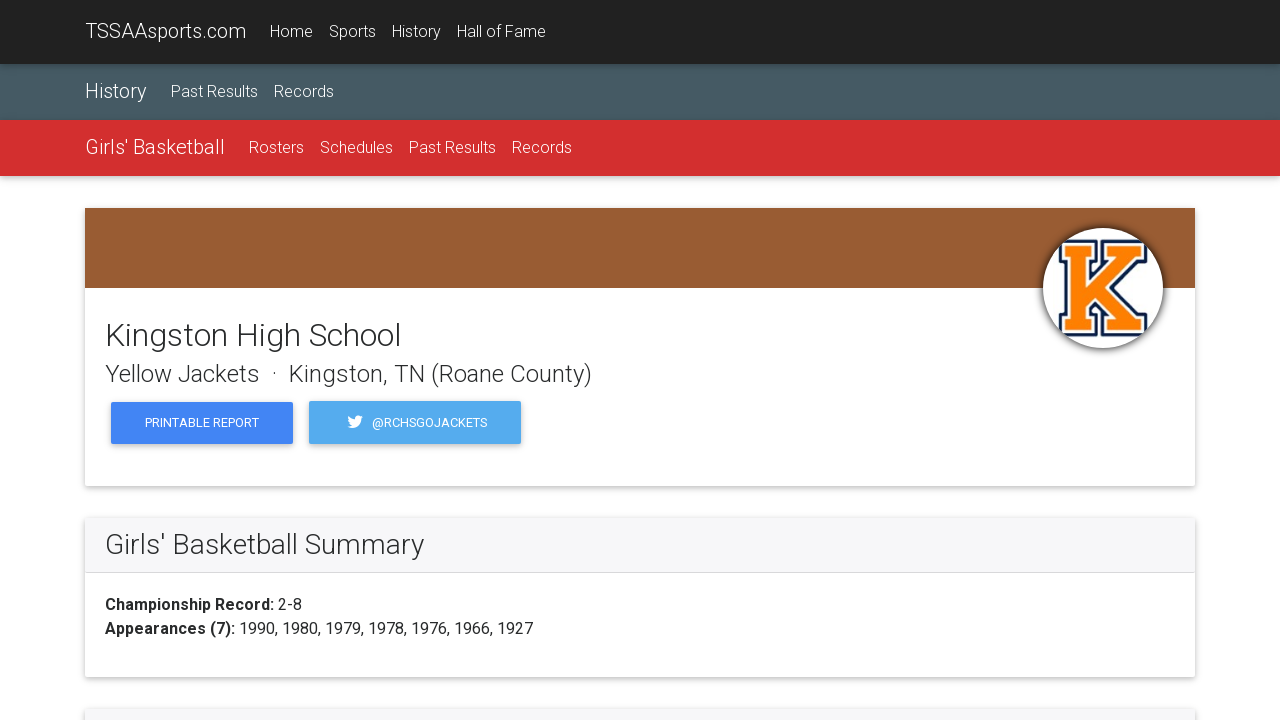

--- FILE ---
content_type: text/html;charset=UTF-8
request_url: https://tssaasports.com/school/?id=427&sportid=3
body_size: 5129
content:
<!DOCTYPE html>
<html lang="en">
<head>
<meta charset="utf-8">
<meta name="viewport" content="width=device-width, initial-scale=1, shrink-to-fit=no">
<meta http-equiv="x-ua-compatible" content="ie=edge">
<title>Kingston High School Championship History</title>
<meta name="description" content="Learn more about upcoming championship events and see in-depth history on high school sports in Tennessee.">
<link rel="shortcut icon" type="image/png" href="https://tssaasports.com/assets/img/favicon.png"/>
<link rel="canonical" href="https://tssaasports.com/school/?id=427&sportid=3" />
<meta property="og:title" content="TSSAAsports.com :: Home of the TSSAA Championships" />
<meta property="og:url" content="https://tssaasports.com/school/index.cfm?id=427&sportid=3" />
<meta property="og:type" content="website" />
<meta property="og:image" content="https://tssaasports.com/assets/img/social-image.jpg?v2025" />
<meta property="og:description" content="Learn more about upcoming championship events and see in-depth history on high school sports in Tennessee." />
<meta name="twitter:title" content="TSSAAsports.com :: Home of the TSSAA Championships" />
<meta name="twitter:url" content="https://tssaasports.com/school/index.cfm?id=427&sportid=3" />
<meta name="twitter:card" content="summary" />
<meta name="twitter:image" content="https://tssaasports.com/assets/img/social-image.jpg?v2025" />
<meta name="twitter:description" content="Learn more about upcoming championship events and see in-depth history on high school sports in Tennessee." />
<!-- Font Awesome -->
<link rel="stylesheet" href="https://maxcdn.bootstrapcdn.com/font-awesome/4.6.0/css/font-awesome.min.css">
<!-- Bootstrap core CSS -->
<link href="/assets/bootstrap/bootstrap.css" rel="stylesheet">
<!-- Material Design Bootstrap -->
<link href="/assets/bootstrap/mdb.css" rel="stylesheet">
<!-- Footable -->
<link rel="stylesheet" href="//cdnjs.cloudflare.com/ajax/libs/jquery-footable/3.1.4/footable.bootstrap.min.css" />
<link href="/assets/bootstrap/footable-fontawesome.css" rel="stylesheet">
<!-- JQuery -->
<script type="text/javascript" src="/assets/bootstrap/jquery-3.1.1.min.js"></script>
<!-- Template styles -->
<style>
@import url('https://fonts.googleapis.com/css?family=Roboto:300,400,400i,700,700i,900');
/* TEMPLATE STYLES */
html,
body,
.view {
height: 100%;
}
.wow {
visibility: hidden;
}
button, input, optgroup, select, textarea {
font-family: 'Roboto', sans-serif;
}
table.table tbody.vertical-align > tr > td {
vertical-align: middle !important;
}
.table a { margin-left: 0; }
/* Navigation*/
.navbar {
background-color: transparent;
-webkit-border-radius: 0; */
-moz-border-radius: 0;
-ms-border-radius: 0;
-o-border-radius: 0;
border-radius: 0;
}
.scrolling-navbar {
-webkit-transition: background .5s ease-in-out, padding .5s ease-in-out;
-moz-transition: background .5s ease-in-out, padding .5s ease-in-out;
transition: background .5s ease-in-out, padding .5s ease-in-out;
}
.top-nav-collapse {
background-color: #1C2331;
}
footer.page-footer {
background-color: #1C2331;
margin-top: 2rem;
}
@media only screen and (max-width: 768px) {
.navbar {
background-color: #1C2331;
}
}
/*Call to action*/
.flex-center {
color: #fff;
}
.view {
-webkit-background-size: cover !important;
-moz-background-size: cover !important;
-o-background-size: cover !important;
background-size: cover !important;
height: 100%;
}
.flex-center ul {
margin-top: 2rem;
}
/*Contact section*/
#contact .fa {
font-size: 2.5rem;
margin-bottom: 1rem;
color: #1C2331;
}
iframe[name=detect_3p_cookie] {
display: none;
}
.sportHeader {
background-position: center center;
-webkit-background-size: cover !important;
-moz-background-size: cover !important;
-o-background-size: cover !important;
background-size: cover !important;
text-align: center;
}
.sportHeader h1 {
font-weight: 700;
font-size: 2.8rem;
text-shadow: 0px 0px 12px Black;
padding: 3rem 0;
margin: 0 0;
color: White;
}
.tssaa-section-header {
text-align: center;
padding: 1rem 0;
}
.tssaa-card-header {
padding-top: 1.5rem;
padding-bottom: 1.25rem;
font-weight: 700;
font-size: 1.4rem;
}
h1 {
margin-bottom: 2rem;
}
@media only print {
BODY, p, td, th, div {
color: Black !important;
font-size: 103%;
}
}
@media print {
@page {
size: 330mm 427mm;
margin: 14mm;
}
.container {
width: 1400px;
}
}
.mt-1 { margin-top: 0.3rem !important; }
.mb-1 { margin-bottom: 0.3rem !important; }
ul.base {
margin-left: 1.25rem !important;
}
ul.base li {
list-style-type: circle !important;
}
img.img-snapshot {
border: 0.75rem solid White;
box-shadow: 0px 0px 12px Black;
}
.venueDetail h4 {
font-weight: bold;
font-size: 1.1rem;
}
.fooicon {
color: black !important;
font-weight: bold;
opacity: .85 !important;
}
</style>
<script async src="https://securepubads.g.doubleclick.net/tag/js/gpt.js"></script>
<script>
var googletag = googletag || {};
googletag.cmd = googletag.cmd || [];
</script>
<script>
googletag.cmd.push(function() {
var leaderMapping = googletag.sizeMapping().
addSize([1010, 400], [970, 90]).
addSize([800, 400], [728, 90]).
addSize([510, 200], [468, 60]).
addSize([0, 0], [320, 50]).
build();
var smallLeaderMapping = googletag.sizeMapping().
addSize([800, 400], [728, 90]).
addSize([510, 200], [468, 60]).
addSize([0, 0], [320, 50]).
build();
var footerMapping = googletag.sizeMapping().
addSize([1010, 400], [970, 90]).
addSize([800, 400], [728, 90]).
addSize([0, 0], [300, 250]).
build();
googletag.defineSlot('/345689235/leaderboard_slim', [320, 50], 'div-gpt-ad-1509841772483-0')
.defineSizeMapping(leaderMapping)
.addService(googletag.pubads())
.setCollapseEmptyDiv(true,true);
googletag.defineSlot('/345689235/leaderboard_footer', [300, 250], 'div-gpt-ad-1550179365899-0')
.defineSizeMapping(footerMapping)
.addService(googletag.pubads());
googletag.defineSlot('/345689235/scoreboard_rectangle', [300, 250], 'div-gpt-ad-1550180396545-0')
.addService(googletag.pubads());
googletag.defineSlot('/345689235/basketball_live', [320, 50], 'div-gpt-ad-1551377329121-0')
.defineSizeMapping(smallLeaderMapping)
.addService(googletag.pubads());
googletag.pubads().enableSingleRequest();
googletag.pubads().collapseEmptyDivs();
googletag.enableServices();
});
</script>
<!-- Global site tag (gtag.js) - Google Analytics -->
<script async src="https://www.googletagmanager.com/gtag/js?id=G-YMVNC6R9FK"></script>
<script>
window.dataLayer = window.dataLayer || [];
function gtag(){dataLayer.push(arguments);}
gtag('js', new Date());
gtag('config', 'G-YMVNC6R9FK');
</script>
<script defer data-domain="tssaasports.com" src="https://analytics.tssaa.org/js/script.manual.js"></script>
<!-- define the `plausible` function to manually trigger events -->
<script>window.plausible = window.plausible || function() { (window.plausible.q = window.plausible.q || []).push(arguments) }</script>
<!-- trigger pageview -->
<script>
function prepareUrl(params) {
const url = new URL(location.href)
const queryParams = new URLSearchParams(location.search)
let customUrl = url.protocol + "//" + url.hostname + url.pathname.replace(/\/$/, '')
for (const paramName of params) {
const paramValue = queryParams.get(paramName)
if (paramValue) customUrl = customUrl + '/' + paramValue
}
return customUrl
}
plausible('pageview', { u: prepareUrl(["id","feature"]) })
</script>
</head>
<body>
<!--Navbar-->
<nav class="navbar navbar-default navbar-fixed-top navbar-toggleable-md grey darken-4 navbar-dark bg-faded scrolling-navbar">
<div class="container">
<button class="navbar-toggler navbar-toggler-right" type="button" data-toggle="collapse" data-target="#navbarMain" aria-controls="navbarNav1" aria-expanded="false" aria-label="Toggle navigation">
<span class="navbar-toggler-icon"></span>
</button>
<a class="navbar-brand waves-effect waves-light" href="/">TSSAAsports.com</a>
<div class="collapse navbar-collapse" id="navbarMain">
<ul class="navbar-nav mr-auto">
<li class="nav-item ">
<a class="nav-link" href="/">Home</a>
</li>
<li class="nav-item ">
<a class="nav-link" href="/sports/">Sports</a>
</li>
<li class="nav-item ">
<a class="nav-link" href="/history/">History</a>
</li>
<li class="nav-item ">
<a class="nav-link" href="/halloffame/">Hall of Fame</a>
</li>
</ul>
</div>
</div>
</nav>
<!--/.Navbar-->
<nav class="navbar navbar-toggleable-md navbar-dark blue-grey darken-2">
<div class="container">
<a class="navbar-brand" href="/history/">History</a>
<div class="collapse navbar-collapse" id="navbarNav1">
<ul class="navbar-nav mr-auto">
<li class="nav-item ">
<a class="nav-link" href="/history/results/">Past Results</a>
</li>
<li class="nav-item ">
<a class="nav-link" href="/history/records/">Records</a>
</li>
</ul>
</div>
</div>
</nav>
<nav class="navbar navbar-toggleable-md navbar-dark red darken-2">
<div class="container">
<button class="navbar-toggler navbar-toggler-right" type="button" data-toggle="collapse" data-target="#navbarSport" aria-controls="navbarNav1" aria-expanded="false" aria-label="Toggle navigation">
<span class="navbar-toggler-icon"></span>
</button>
<a class="navbar-brand" href="/sports/basketball-girls/">Girls' Basketball</a>
<div class="collapse navbar-collapse" id="navbarSport">
<ul class="navbar-nav mr-auto">
<li class="nav-item ">
<a class="nav-link" href="/sports/rosters/?sport=basketball-girls">Rosters</a>
</li>
<li class="nav-item ">
<a class="nav-link" href="/sports/schedules/?sport=basketball-girls">Schedules</a>
</li>
<li class="nav-item ">
<a class="nav-link" href="/history/results/?sport=basketball-girls">Past Results</a>
</li>
<li class="nav-item ">
<a class="nav-link" href="/history/records/?sport=basketball-girls">Records</a>
</li>
</ul>
</div>
</div>
</nav>
<div class="mt-2 mb-2 hidden-print">
<center>
<!-- /345689235/leaderboard_slim -->
<div id='div-gpt-ad-1509841772483-0'>
<script>
googletag.cmd.push(function() { googletag.display('div-gpt-ad-1509841772483-0'); });
</script>
</div>
</center>
</div>
<div class="mt-2 mb-2"><span></span></div>
<div class="container mt-2">
<div class="card mb-2 hidden-md-up">
<div class="card-up" style="height: 5rem; background-color: hsla(24, 50%, 40%, 1);"></div>
<div class="avatar align-center" style="margin: -50px 2rem 0 auto;">
<div style="border-radius: 50% 50%; box-shadow: 0 0 10px Black; max-width: 100px; overflow: hidden; padding: 10px 10px; background-color: White;">
<img src="https://tssaasports.com/api/file.cfc?method=schoolLogo&id=427&size=120" class="img-fluid">
</div>
</div>
<div class="card-block">
<h2>Kingston High School</h2>
<h4>Yellow Jackets &nbsp;&middot;&nbsp; Kingston, TN (Roane County)</h4>
</div>
</div>
<div class="card mb-2 hidden-sm-down">
<div class="card-up" style="height: 5rem; background-color: hsla(24, 50%, 40%, 1);"></div>
<div class="avatar align-center" style="margin: -60px 2rem 0 auto;">
<div style="border-radius: 50% 50%; box-shadow: 0 0 10px Black; max-width: 120px; overflow: hidden; padding: 10px 10px; background-color: White;">
<img src="https://tssaasports.com/api/file.cfc?method=schoolLogo&id=427&size=120" class="img-fluid">
</div>
</div>
<div class="card-block" style="margin-top: -50px;">
<h2>Kingston High School</h2>
<h4>Yellow Jackets &nbsp;&middot;&nbsp; Kingston, TN (Roane County)</h4>
<p>
<a href="/history/tools/schoolSportReport.cfm?id=427&sportid=3" rel="nofollow" class="btn btn-primary" target="_blank">Printable Report</a>
<a href="https://twitter.com/RCHSGoJackets" class="btn btn-tw" target="_blank"><i class="fa fa-twitter fa-fw left"></i> @RCHSGoJackets</a>
</p>
</div>
</div>
<div class="card mb-2">
<h3 class="card-header">Girls' Basketball Summary</h3>
<div class="card-block">
<div class="row">
<div class="col-12">
<p>
<strong>Championship Record:</strong> 2-8<br>
<strong>Appearances (7):</strong> 1990, 1980, 1979, 1978, 1976, 1966, 1927<br/>
</p>
</div>
</div>
</div>
</div>
<div class="card mb-2">
<h3 class="card-header">All Appearances by Year</h3>
<div class="card-block">
<table class="table table-striped footable">
<thead>
<tr>
<th>School Year</th>
<th>Tournament</th>
<th></th>
</tr>
</thead>
<tbody class="vertical-align">
<tr>
<td>1989-1990</td>
<td>1990 Class AA State Girls' Basketball Tournament</td>
<td align="right"><a href="/event/detail.cfm?id=19890302" class="btn btn-primary">Details</a></td>
</tr>
<tr>
<td>1979-1980</td>
<td>1980 Class AA State Girls' Basketball Tournament</td>
<td align="right"><a href="/event/detail.cfm?id=19790302" class="btn btn-primary">Details</a></td>
</tr>
<tr>
<td>1978-1979</td>
<td>1979 Class AA State Girls' Basketball Tournament</td>
<td align="right"><a href="/event/detail.cfm?id=19780302" class="btn btn-primary">Details</a></td>
</tr>
<tr>
<td>1977-1978</td>
<td>1978 Class AA State Girls' Basketball Tournament</td>
<td align="right"><a href="/event/detail.cfm?id=19770302" class="btn btn-primary">Details</a></td>
</tr>
<tr>
<td>1975-1976</td>
<td>1976 Class AA State Girls' Basketball Tournament</td>
<td align="right"><a href="/event/detail.cfm?id=19750302" class="btn btn-primary">Details</a></td>
</tr>
<tr>
<td>1965-1966</td>
<td>1966 State Girls' Basketball Tournament</td>
<td align="right"><a href="/event/detail.cfm?id=19650301" class="btn btn-primary">Details</a></td>
</tr>
<tr>
<td>1926-1927</td>
<td>1927 State Girls' Basketball Tournament</td>
<td align="right"><a href="/event/detail.cfm?id=19260301" class="btn btn-primary">Details</a></td>
</tr>
</tbody>
</table>
</div>
</div>
<div class="card mb-2">
<h3 class="card-header">Contest Results</h3>
<div class="card-block">
<table class="table table-striped footable">
<thead>
<tr>
<th>Game Date</th>
<th>Opponent</th>
<th>Result</th>
<th></th>
</tr>
</thead>
<tbody class="vertical-align">
<tr>
<td>Mar. 24, 1927</td>
<td><a href="/school/?id=555&sportid=3">White Co.</></td>
<td>
W, 26-13
</td>
<td align="right">
<a href="/event/results.cfm?id=34134" class="btn btn-primary">Results</a>
</td>
</tr>
<tr>
<td>Mar. 26, 1927</td>
<td><a href="/school/?id=13390&sportid=3">Nashville Peabody</></td>
<td>
L, 13-34
</td>
<td align="right">
<a href="/event/results.cfm?id=34137" class="btn btn-primary">Results</a>
</td>
</tr>
<tr>
<td>Mar. 26, 1927</td>
<td><a href="/school/?id=128&sportid=3">Elizabethton</></td>
<td>
L, 0-2
</td>
<td align="right">
</td>
</tr>
<tr>
<td>Mar. 23, 1966</td>
<td><a href="/school/?id=308&sportid=3">Maplewood</></td>
<td>
L, 41-66
</td>
<td align="right">
<a href="/event/results.cfm?id=34294" class="btn btn-primary">Results</a>
</td>
</tr>
<tr>
<td>Mar. 9, 1976</td>
<td><a href="/school/?id=541&sportid=3">Waverly</></td>
<td>
L, 31-40
</td>
<td align="right">
<a href="/event/results.cfm?id=34504" class="btn btn-primary">Results</a>
</td>
</tr>
<tr>
<td>Mar. 8, 1978</td>
<td><a href="/school/?id=65&sportid=3">Chester Co.</></td>
<td>
L, 56-69
</td>
<td align="right">
<a href="/event/results.cfm?id=34543" class="btn btn-primary">Results</a>
</td>
</tr>
<tr>
<td>Mar. 13, 1979</td>
<td><a href="/school/?id=311&sportid=3">Marshall Co.</></td>
<td>
W, 41-39
</td>
<td align="right">
<a href="/event/results.cfm?id=34565" class="btn btn-primary">Results</a>
</td>
</tr>
<tr>
<td>Mar. 15, 1979</td>
<td><a href="/school/?id=245&sportid=3">Humboldt</></td>
<td>
L, 58-77
</td>
<td align="right">
<a href="/event/results.cfm?id=34568" class="btn btn-primary">Results</a>
</td>
</tr>
<tr>
<td>Mar. 5, 1980</td>
<td><a href="/school/?id=70&sportid=3">Chuckey-Doak</></td>
<td>
L, 33-37
</td>
<td align="right">
<a href="/event/results.cfm?id=34588" class="btn btn-primary">Results</a>
</td>
</tr>
<tr>
<td>Mar. 15, 1990</td>
<td><a href="/school/?id=340&sportid=3">Mitchell</></td>
<td>
L, 53-60
</td>
<td align="right">
<a href="/event/results.cfm?id=34797" class="btn btn-primary">Results</a>
</td>
</tr>
</tbody>
</table>
</div>
</div>
</div>
<div class="mt-2 pt-3 hidden-print" style="border-top: 1px solid Silver; text-align: center;">
<!-- /345689235/leaderboard_footer -->
<div id='div-gpt-ad-1550179365899-0'>
<script>
googletag.cmd.push(function() { googletag.display('div-gpt-ad-1550179365899-0'); });
</script>
</div>
<center><small>ADS BY GOOGLE</small></center>
</div>
<!--Footer-->
<footer class="page-footer center-on-small-only hidden-print">
<!--Footer Links-->
<div class="container-fluid">
<div class="row my-2">
<!--First column-->
<div class="col-md-3 offset-lg-1 hidden-lg-down">
<h5 class="title">About TSSAAsports.com</h5>
<p>
TSSAAsports.com is the gateway to the Tennessee high school championships!
Explore current events and the history of the association, its schools
and its student-athletes.
</p>
<p>
Visit <a href="http://tssaa.org/">TSSAA.org</a> for information about the association
of schools organized to oversee and direct educational athletics in Tennessee.
</p>
</div>
<!--/.First column-->
<hr class="hidden-md-up">
<!--Second column-->
<div class="col-xl-2 col-lg-4 col-md-6 offset-lg-1">
<h5 class="title">Events</h5>
<ul>
<li><a href="/football/">BlueCross Bowl</a></li>
<li><a href="/basketball/">BlueCross Basketball Championships</a></li>
<li><a href="/springfling/">Spring Fling</a></li>
</ul>
<ul>
<li><a href="https://tssaa.org/state-championship-rfps">Host a Championship</a></li>
</ul>
</div>
<!--/.Second column-->
<hr class="hidden-md-up">
<!--Third column-->
<div class="col-lg-2 col-md-4">
<h5 class="title">History</h5>
<ul>
<li><a href="/halloffame/">Hall of Fame</a></li>
<li><a href="/sports/">Sports</a></li>
<li><a href="/history/">Records</a></li>
<li><a href="/history/">Schools</a></li>
</ul>
</div>
<!--/.Third column-->
</div>
</div>
<!--/.Footer Links-->
<!--Copyright-->
<div class="footer-copyright">
<div class="container-fluid">
<i class="fa fa-copyright"></i> 2026 <a href="http://tssaa.org/">Tennessee Secondary School Athletic Association</a>
</div>
</div>
<!--/.Copyright-->
</footer>
<!--/.Footer-->
<!-- SCRIPTS -->
<!-- MDB core JavaScript -->
<script type="text/javascript" src="/assets/bootstrap/mdb.min.js"></script>
<!-- Bootstrap tooltips -->
<script type="text/javascript" src="/assets/bootstrap/tether.min.js"></script>
<!-- Bootstrap core JavaScript -->
<script type="text/javascript" src="/assets/bootstrap/bootstrap.min.js"></script>
<!-- Footable -->
<script src="//cdnjs.cloudflare.com/ajax/libs/jquery-footable/3.1.4/footable.min.js"></script>
<!--Google APIs-->
<script src='https://www.google.com/recaptcha/api.js'></script>
<script>
var scrollWatch=false;
jQuery(function($) {
$("table.footable").on({
"postdraw.ft.table": function(e, ft) {
if (history.state) {
setTimeout('$(window).scrollTop(history.state.data);', 500);
}
scrollWatch = true;
}
});
$('table.footable').footable();
$(window).scroll(function() {
if (scrollWatch) {
history.replaceState({ data: $(window).scrollTop() }, "");
}
});
});
</script>
<!-- Animations init-->
<script>
new WOW().init();
</script>
<script defer src="https://static.cloudflareinsights.com/beacon.min.js/vcd15cbe7772f49c399c6a5babf22c1241717689176015" integrity="sha512-ZpsOmlRQV6y907TI0dKBHq9Md29nnaEIPlkf84rnaERnq6zvWvPUqr2ft8M1aS28oN72PdrCzSjY4U6VaAw1EQ==" data-cf-beacon='{"version":"2024.11.0","token":"99d17930c2ee4319b4bd81f33a1b33fe","server_timing":{"name":{"cfCacheStatus":true,"cfEdge":true,"cfExtPri":true,"cfL4":true,"cfOrigin":true,"cfSpeedBrain":true},"location_startswith":null}}' crossorigin="anonymous"></script>
</body>
</html>
<!--end-->


--- FILE ---
content_type: text/html; charset=utf-8
request_url: https://www.google.com/recaptcha/api2/aframe
body_size: -88
content:
<!DOCTYPE HTML><html><head><meta http-equiv="content-type" content="text/html; charset=UTF-8"></head><body><script nonce="r9om72drJB1mNGM8UcFykg">/** Anti-fraud and anti-abuse applications only. See google.com/recaptcha */ try{var clients={'sodar':'https://pagead2.googlesyndication.com/pagead/sodar?'};window.addEventListener("message",function(a){try{if(a.source===window.parent){var b=JSON.parse(a.data);var c=clients[b['id']];if(c){var d=document.createElement('img');d.src=c+b['params']+'&rc='+(localStorage.getItem("rc::a")?sessionStorage.getItem("rc::b"):"");window.document.body.appendChild(d);sessionStorage.setItem("rc::e",parseInt(sessionStorage.getItem("rc::e")||0)+1);localStorage.setItem("rc::h",'1770142639725');}}}catch(b){}});window.parent.postMessage("_grecaptcha_ready", "*");}catch(b){}</script></body></html>